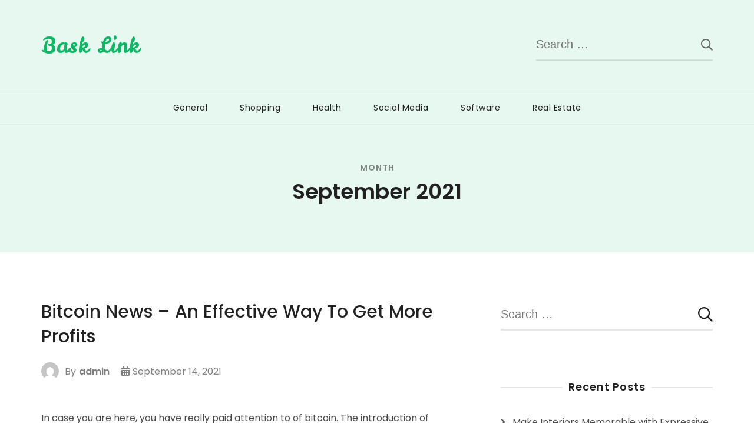

--- FILE ---
content_type: text/html; charset=UTF-8
request_url: https://basklink.com/2021/09
body_size: 7869
content:
<!doctype html>
<html lang="en-US">
<head itemscope itemtype="http://schema.org/WebSite">
	<meta charset="UTF-8">
	<meta name="viewport" content="width=device-width, initial-scale=1">
	<link rel="profile" href="https://gmpg.org/xfn/11">

	<title>September 2021 &#8211; Bask Link</title>
<meta name='robots' content='max-image-preview:large' />
	<style>img:is([sizes="auto" i], [sizes^="auto," i]) { contain-intrinsic-size: 3000px 1500px }</style>
	<link rel='dns-prefetch' href='//fonts.googleapis.com' />
<link rel="alternate" type="application/rss+xml" title="Bask Link &raquo; Feed" href="https://basklink.com/feed" />
<link rel="alternate" type="application/rss+xml" title="Bask Link &raquo; Comments Feed" href="https://basklink.com/comments/feed" />
<script type="text/javascript">
/* <![CDATA[ */
window._wpemojiSettings = {"baseUrl":"https:\/\/s.w.org\/images\/core\/emoji\/16.0.1\/72x72\/","ext":".png","svgUrl":"https:\/\/s.w.org\/images\/core\/emoji\/16.0.1\/svg\/","svgExt":".svg","source":{"concatemoji":"https:\/\/basklink.com\/wp-includes\/js\/wp-emoji-release.min.js?ver=6.8.3"}};
/*! This file is auto-generated */
!function(s,n){var o,i,e;function c(e){try{var t={supportTests:e,timestamp:(new Date).valueOf()};sessionStorage.setItem(o,JSON.stringify(t))}catch(e){}}function p(e,t,n){e.clearRect(0,0,e.canvas.width,e.canvas.height),e.fillText(t,0,0);var t=new Uint32Array(e.getImageData(0,0,e.canvas.width,e.canvas.height).data),a=(e.clearRect(0,0,e.canvas.width,e.canvas.height),e.fillText(n,0,0),new Uint32Array(e.getImageData(0,0,e.canvas.width,e.canvas.height).data));return t.every(function(e,t){return e===a[t]})}function u(e,t){e.clearRect(0,0,e.canvas.width,e.canvas.height),e.fillText(t,0,0);for(var n=e.getImageData(16,16,1,1),a=0;a<n.data.length;a++)if(0!==n.data[a])return!1;return!0}function f(e,t,n,a){switch(t){case"flag":return n(e,"\ud83c\udff3\ufe0f\u200d\u26a7\ufe0f","\ud83c\udff3\ufe0f\u200b\u26a7\ufe0f")?!1:!n(e,"\ud83c\udde8\ud83c\uddf6","\ud83c\udde8\u200b\ud83c\uddf6")&&!n(e,"\ud83c\udff4\udb40\udc67\udb40\udc62\udb40\udc65\udb40\udc6e\udb40\udc67\udb40\udc7f","\ud83c\udff4\u200b\udb40\udc67\u200b\udb40\udc62\u200b\udb40\udc65\u200b\udb40\udc6e\u200b\udb40\udc67\u200b\udb40\udc7f");case"emoji":return!a(e,"\ud83e\udedf")}return!1}function g(e,t,n,a){var r="undefined"!=typeof WorkerGlobalScope&&self instanceof WorkerGlobalScope?new OffscreenCanvas(300,150):s.createElement("canvas"),o=r.getContext("2d",{willReadFrequently:!0}),i=(o.textBaseline="top",o.font="600 32px Arial",{});return e.forEach(function(e){i[e]=t(o,e,n,a)}),i}function t(e){var t=s.createElement("script");t.src=e,t.defer=!0,s.head.appendChild(t)}"undefined"!=typeof Promise&&(o="wpEmojiSettingsSupports",i=["flag","emoji"],n.supports={everything:!0,everythingExceptFlag:!0},e=new Promise(function(e){s.addEventListener("DOMContentLoaded",e,{once:!0})}),new Promise(function(t){var n=function(){try{var e=JSON.parse(sessionStorage.getItem(o));if("object"==typeof e&&"number"==typeof e.timestamp&&(new Date).valueOf()<e.timestamp+604800&&"object"==typeof e.supportTests)return e.supportTests}catch(e){}return null}();if(!n){if("undefined"!=typeof Worker&&"undefined"!=typeof OffscreenCanvas&&"undefined"!=typeof URL&&URL.createObjectURL&&"undefined"!=typeof Blob)try{var e="postMessage("+g.toString()+"("+[JSON.stringify(i),f.toString(),p.toString(),u.toString()].join(",")+"));",a=new Blob([e],{type:"text/javascript"}),r=new Worker(URL.createObjectURL(a),{name:"wpTestEmojiSupports"});return void(r.onmessage=function(e){c(n=e.data),r.terminate(),t(n)})}catch(e){}c(n=g(i,f,p,u))}t(n)}).then(function(e){for(var t in e)n.supports[t]=e[t],n.supports.everything=n.supports.everything&&n.supports[t],"flag"!==t&&(n.supports.everythingExceptFlag=n.supports.everythingExceptFlag&&n.supports[t]);n.supports.everythingExceptFlag=n.supports.everythingExceptFlag&&!n.supports.flag,n.DOMReady=!1,n.readyCallback=function(){n.DOMReady=!0}}).then(function(){return e}).then(function(){var e;n.supports.everything||(n.readyCallback(),(e=n.source||{}).concatemoji?t(e.concatemoji):e.wpemoji&&e.twemoji&&(t(e.twemoji),t(e.wpemoji)))}))}((window,document),window._wpemojiSettings);
/* ]]> */
</script>

<style id='wp-emoji-styles-inline-css' type='text/css'>

	img.wp-smiley, img.emoji {
		display: inline !important;
		border: none !important;
		box-shadow: none !important;
		height: 1em !important;
		width: 1em !important;
		margin: 0 0.07em !important;
		vertical-align: -0.1em !important;
		background: none !important;
		padding: 0 !important;
	}
</style>
<link rel='stylesheet' id='wp-block-library-css' href='https://basklink.com/wp-includes/css/dist/block-library/style.min.css?ver=6.8.3' type='text/css' media='all' />
<style id='classic-theme-styles-inline-css' type='text/css'>
/*! This file is auto-generated */
.wp-block-button__link{color:#fff;background-color:#32373c;border-radius:9999px;box-shadow:none;text-decoration:none;padding:calc(.667em + 2px) calc(1.333em + 2px);font-size:1.125em}.wp-block-file__button{background:#32373c;color:#fff;text-decoration:none}
</style>
<style id='global-styles-inline-css' type='text/css'>
:root{--wp--preset--aspect-ratio--square: 1;--wp--preset--aspect-ratio--4-3: 4/3;--wp--preset--aspect-ratio--3-4: 3/4;--wp--preset--aspect-ratio--3-2: 3/2;--wp--preset--aspect-ratio--2-3: 2/3;--wp--preset--aspect-ratio--16-9: 16/9;--wp--preset--aspect-ratio--9-16: 9/16;--wp--preset--color--black: #000000;--wp--preset--color--cyan-bluish-gray: #abb8c3;--wp--preset--color--white: #ffffff;--wp--preset--color--pale-pink: #f78da7;--wp--preset--color--vivid-red: #cf2e2e;--wp--preset--color--luminous-vivid-orange: #ff6900;--wp--preset--color--luminous-vivid-amber: #fcb900;--wp--preset--color--light-green-cyan: #7bdcb5;--wp--preset--color--vivid-green-cyan: #00d084;--wp--preset--color--pale-cyan-blue: #8ed1fc;--wp--preset--color--vivid-cyan-blue: #0693e3;--wp--preset--color--vivid-purple: #9b51e0;--wp--preset--gradient--vivid-cyan-blue-to-vivid-purple: linear-gradient(135deg,rgba(6,147,227,1) 0%,rgb(155,81,224) 100%);--wp--preset--gradient--light-green-cyan-to-vivid-green-cyan: linear-gradient(135deg,rgb(122,220,180) 0%,rgb(0,208,130) 100%);--wp--preset--gradient--luminous-vivid-amber-to-luminous-vivid-orange: linear-gradient(135deg,rgba(252,185,0,1) 0%,rgba(255,105,0,1) 100%);--wp--preset--gradient--luminous-vivid-orange-to-vivid-red: linear-gradient(135deg,rgba(255,105,0,1) 0%,rgb(207,46,46) 100%);--wp--preset--gradient--very-light-gray-to-cyan-bluish-gray: linear-gradient(135deg,rgb(238,238,238) 0%,rgb(169,184,195) 100%);--wp--preset--gradient--cool-to-warm-spectrum: linear-gradient(135deg,rgb(74,234,220) 0%,rgb(151,120,209) 20%,rgb(207,42,186) 40%,rgb(238,44,130) 60%,rgb(251,105,98) 80%,rgb(254,248,76) 100%);--wp--preset--gradient--blush-light-purple: linear-gradient(135deg,rgb(255,206,236) 0%,rgb(152,150,240) 100%);--wp--preset--gradient--blush-bordeaux: linear-gradient(135deg,rgb(254,205,165) 0%,rgb(254,45,45) 50%,rgb(107,0,62) 100%);--wp--preset--gradient--luminous-dusk: linear-gradient(135deg,rgb(255,203,112) 0%,rgb(199,81,192) 50%,rgb(65,88,208) 100%);--wp--preset--gradient--pale-ocean: linear-gradient(135deg,rgb(255,245,203) 0%,rgb(182,227,212) 50%,rgb(51,167,181) 100%);--wp--preset--gradient--electric-grass: linear-gradient(135deg,rgb(202,248,128) 0%,rgb(113,206,126) 100%);--wp--preset--gradient--midnight: linear-gradient(135deg,rgb(2,3,129) 0%,rgb(40,116,252) 100%);--wp--preset--font-size--small: 13px;--wp--preset--font-size--medium: 20px;--wp--preset--font-size--large: 36px;--wp--preset--font-size--x-large: 42px;--wp--preset--spacing--20: 0.44rem;--wp--preset--spacing--30: 0.67rem;--wp--preset--spacing--40: 1rem;--wp--preset--spacing--50: 1.5rem;--wp--preset--spacing--60: 2.25rem;--wp--preset--spacing--70: 3.38rem;--wp--preset--spacing--80: 5.06rem;--wp--preset--shadow--natural: 6px 6px 9px rgba(0, 0, 0, 0.2);--wp--preset--shadow--deep: 12px 12px 50px rgba(0, 0, 0, 0.4);--wp--preset--shadow--sharp: 6px 6px 0px rgba(0, 0, 0, 0.2);--wp--preset--shadow--outlined: 6px 6px 0px -3px rgba(255, 255, 255, 1), 6px 6px rgba(0, 0, 0, 1);--wp--preset--shadow--crisp: 6px 6px 0px rgba(0, 0, 0, 1);}:where(.is-layout-flex){gap: 0.5em;}:where(.is-layout-grid){gap: 0.5em;}body .is-layout-flex{display: flex;}.is-layout-flex{flex-wrap: wrap;align-items: center;}.is-layout-flex > :is(*, div){margin: 0;}body .is-layout-grid{display: grid;}.is-layout-grid > :is(*, div){margin: 0;}:where(.wp-block-columns.is-layout-flex){gap: 2em;}:where(.wp-block-columns.is-layout-grid){gap: 2em;}:where(.wp-block-post-template.is-layout-flex){gap: 1.25em;}:where(.wp-block-post-template.is-layout-grid){gap: 1.25em;}.has-black-color{color: var(--wp--preset--color--black) !important;}.has-cyan-bluish-gray-color{color: var(--wp--preset--color--cyan-bluish-gray) !important;}.has-white-color{color: var(--wp--preset--color--white) !important;}.has-pale-pink-color{color: var(--wp--preset--color--pale-pink) !important;}.has-vivid-red-color{color: var(--wp--preset--color--vivid-red) !important;}.has-luminous-vivid-orange-color{color: var(--wp--preset--color--luminous-vivid-orange) !important;}.has-luminous-vivid-amber-color{color: var(--wp--preset--color--luminous-vivid-amber) !important;}.has-light-green-cyan-color{color: var(--wp--preset--color--light-green-cyan) !important;}.has-vivid-green-cyan-color{color: var(--wp--preset--color--vivid-green-cyan) !important;}.has-pale-cyan-blue-color{color: var(--wp--preset--color--pale-cyan-blue) !important;}.has-vivid-cyan-blue-color{color: var(--wp--preset--color--vivid-cyan-blue) !important;}.has-vivid-purple-color{color: var(--wp--preset--color--vivid-purple) !important;}.has-black-background-color{background-color: var(--wp--preset--color--black) !important;}.has-cyan-bluish-gray-background-color{background-color: var(--wp--preset--color--cyan-bluish-gray) !important;}.has-white-background-color{background-color: var(--wp--preset--color--white) !important;}.has-pale-pink-background-color{background-color: var(--wp--preset--color--pale-pink) !important;}.has-vivid-red-background-color{background-color: var(--wp--preset--color--vivid-red) !important;}.has-luminous-vivid-orange-background-color{background-color: var(--wp--preset--color--luminous-vivid-orange) !important;}.has-luminous-vivid-amber-background-color{background-color: var(--wp--preset--color--luminous-vivid-amber) !important;}.has-light-green-cyan-background-color{background-color: var(--wp--preset--color--light-green-cyan) !important;}.has-vivid-green-cyan-background-color{background-color: var(--wp--preset--color--vivid-green-cyan) !important;}.has-pale-cyan-blue-background-color{background-color: var(--wp--preset--color--pale-cyan-blue) !important;}.has-vivid-cyan-blue-background-color{background-color: var(--wp--preset--color--vivid-cyan-blue) !important;}.has-vivid-purple-background-color{background-color: var(--wp--preset--color--vivid-purple) !important;}.has-black-border-color{border-color: var(--wp--preset--color--black) !important;}.has-cyan-bluish-gray-border-color{border-color: var(--wp--preset--color--cyan-bluish-gray) !important;}.has-white-border-color{border-color: var(--wp--preset--color--white) !important;}.has-pale-pink-border-color{border-color: var(--wp--preset--color--pale-pink) !important;}.has-vivid-red-border-color{border-color: var(--wp--preset--color--vivid-red) !important;}.has-luminous-vivid-orange-border-color{border-color: var(--wp--preset--color--luminous-vivid-orange) !important;}.has-luminous-vivid-amber-border-color{border-color: var(--wp--preset--color--luminous-vivid-amber) !important;}.has-light-green-cyan-border-color{border-color: var(--wp--preset--color--light-green-cyan) !important;}.has-vivid-green-cyan-border-color{border-color: var(--wp--preset--color--vivid-green-cyan) !important;}.has-pale-cyan-blue-border-color{border-color: var(--wp--preset--color--pale-cyan-blue) !important;}.has-vivid-cyan-blue-border-color{border-color: var(--wp--preset--color--vivid-cyan-blue) !important;}.has-vivid-purple-border-color{border-color: var(--wp--preset--color--vivid-purple) !important;}.has-vivid-cyan-blue-to-vivid-purple-gradient-background{background: var(--wp--preset--gradient--vivid-cyan-blue-to-vivid-purple) !important;}.has-light-green-cyan-to-vivid-green-cyan-gradient-background{background: var(--wp--preset--gradient--light-green-cyan-to-vivid-green-cyan) !important;}.has-luminous-vivid-amber-to-luminous-vivid-orange-gradient-background{background: var(--wp--preset--gradient--luminous-vivid-amber-to-luminous-vivid-orange) !important;}.has-luminous-vivid-orange-to-vivid-red-gradient-background{background: var(--wp--preset--gradient--luminous-vivid-orange-to-vivid-red) !important;}.has-very-light-gray-to-cyan-bluish-gray-gradient-background{background: var(--wp--preset--gradient--very-light-gray-to-cyan-bluish-gray) !important;}.has-cool-to-warm-spectrum-gradient-background{background: var(--wp--preset--gradient--cool-to-warm-spectrum) !important;}.has-blush-light-purple-gradient-background{background: var(--wp--preset--gradient--blush-light-purple) !important;}.has-blush-bordeaux-gradient-background{background: var(--wp--preset--gradient--blush-bordeaux) !important;}.has-luminous-dusk-gradient-background{background: var(--wp--preset--gradient--luminous-dusk) !important;}.has-pale-ocean-gradient-background{background: var(--wp--preset--gradient--pale-ocean) !important;}.has-electric-grass-gradient-background{background: var(--wp--preset--gradient--electric-grass) !important;}.has-midnight-gradient-background{background: var(--wp--preset--gradient--midnight) !important;}.has-small-font-size{font-size: var(--wp--preset--font-size--small) !important;}.has-medium-font-size{font-size: var(--wp--preset--font-size--medium) !important;}.has-large-font-size{font-size: var(--wp--preset--font-size--large) !important;}.has-x-large-font-size{font-size: var(--wp--preset--font-size--x-large) !important;}
:where(.wp-block-post-template.is-layout-flex){gap: 1.25em;}:where(.wp-block-post-template.is-layout-grid){gap: 1.25em;}
:where(.wp-block-columns.is-layout-flex){gap: 2em;}:where(.wp-block-columns.is-layout-grid){gap: 2em;}
:root :where(.wp-block-pullquote){font-size: 1.5em;line-height: 1.6;}
</style>
<link rel='stylesheet' id='sublime-blog-fonts-css' href='https://fonts.googleapis.com/css?family=Poppins%3A400%2C400i%2C500%2C500i%2C600%2C600i%2C700%2C700i%7CLeckerli+One&#038;display=swap' type='text/css' media='all' />
<link rel='stylesheet' id='animate-css' href='https://basklink.com/wp-content/themes/sublime-blog/css/animate.min.css?ver=3.5.2' type='text/css' media='all' />
<link rel='stylesheet' id='owl-carousel-css' href='https://basklink.com/wp-content/themes/sublime-blog/css/owl.carousel.min.css?ver=2.3.4' type='text/css' media='all' />
<link rel='stylesheet' id='sublime-blog-style-css' href='https://basklink.com/wp-content/themes/sublime-blog/css/main.min.css?ver=1.1.4' type='text/css' media='all' />
<script type="text/javascript" src="https://basklink.com/wp-includes/js/jquery/jquery.min.js?ver=3.7.1" id="jquery-core-js"></script>
<script type="text/javascript" src="https://basklink.com/wp-includes/js/jquery/jquery-migrate.min.js?ver=3.4.1" id="jquery-migrate-js"></script>
<link rel="https://api.w.org/" href="https://basklink.com/wp-json/" /><link rel="EditURI" type="application/rsd+xml" title="RSD" href="https://basklink.com/xmlrpc.php?rsd" />
<meta name="generator" content="WordPress 6.8.3" />
<style type="text/css">.recentcomments a{display:inline !important;padding:0 !important;margin:0 !important;}</style></head>

<body class="archive date wp-theme-sublime-blog hfeed classic-layout rightsidebar" itemscope itemtype="http://schema.org/WebPage">
 
<div id="page" class="site">
	<a class="skip-link screen-reader-text" href="#content">Skip to content</a>
	<div class="header-banner-wrap">
				<header id="masthead" class="site-header" itemscope itemtype="http://schema.org/WPHeader">
			<div class="top-header">
				<div class="container">
					<div class="site-branding" itemscope itemtype="http://schema.org/Organization">
						
						<div class="site-title-wrap">
															<p class="site-title" itemprop="name"><a href="https://basklink.com/" rel="home" itemprop="url">Bask Link</a></p>
														</div>
					</div><!-- .site-branding -->
									
						<div class="header-left">
							<div class="header-search">
								<form role="search" method="get" class="search-form" action="https://basklink.com/">
				<label>
					<span class="screen-reader-text">Search for:</span>
					<input type="search" class="search-field" placeholder="Search &hellip;" value="" name="s" />
				</label>
				<input type="submit" class="search-submit" value="Search" />
			</form>							</div><!-- .header-search -->
						</div><!-- .header-left -->
									</div><!-- .container -->
			</div><!-- .top-header -->
			<div class="nav-wrap">
				<div class="container">					
					<nav id="site-navigation" class="main-navigation" itemscope itemtype="http://schema.org/SiteNavigationElement">
						<button class="toggle-button" aria-controls="primary-menu" data-toggle-target=".main-menu-modal" data-toggle-body-class="showing-main-menu-modal" aria-expanded="false" data-set-focus=".close-main-nav-toggle">
							<span class="toggle-bar"></span>
							<span class="toggle-bar"></span>
							<span class="toggle-bar"></span>
							<span class="toggle-text">Primary Menu</span>
						</button><!-- .toggle-button -->
						<div class="primary-menu-list main-menu-modal cover-modal" data-modal-target-string=".main-menu-modal">
		                    <button class="close close-main-nav-toggle" data-toggle-target=".main-menu-modal" data-toggle-body-class="showing-main-menu-modal" aria-expanded="false" data-set-focus=".main-menu-modal">
		                    	<span class="toggle-bar"></span>
								<span class="toggle-text">Close</span>
		                    </button>
		                    <div class="mobile-menu" aria-label="Mobile">
								<div class="menu-home-container"><ul id="primary-menu" class="menu main-menu-modal"><li id="menu-item-146" class="menu-item menu-item-type-taxonomy menu-item-object-category menu-item-146"><a href="https://basklink.com/category/general">General</a></li>
<li id="menu-item-147" class="menu-item menu-item-type-taxonomy menu-item-object-category menu-item-147"><a href="https://basklink.com/category/shopping">Shopping</a></li>
<li id="menu-item-148" class="menu-item menu-item-type-taxonomy menu-item-object-category menu-item-148"><a href="https://basklink.com/category/health">Health</a></li>
<li id="menu-item-149" class="menu-item menu-item-type-taxonomy menu-item-object-category menu-item-149"><a href="https://basklink.com/category/social-media">Social Media</a></li>
<li id="menu-item-150" class="menu-item menu-item-type-taxonomy menu-item-object-category menu-item-150"><a href="https://basklink.com/category/software">Software</a></li>
<li id="menu-item-151" class="menu-item menu-item-type-taxonomy menu-item-object-category menu-item-151"><a href="https://basklink.com/category/real-estate">Real Estate</a></li>
</ul></div>							</div>
						</div>
					</nav><!-- #site-navigation -->
				</div><!-- .container -->
			</div><!-- .nav-wrap -->
		</header><!-- #masthead -->
					</div><!-- .header-banner-wrap -->

	<div id="content" class="site-content">
					<header class="page-header">
				<div class="container">
					<span class="sub-title">Month</span> <h1 class="page-title">September 2021</h1>				</div><!-- .container -->
			</header><!-- .page-header -->
				<div class="container">

	<div id="primary" class="content-area">
		<main id="main" class="site-main">

		
<article id="post-203" class="post-203 post type-post status-publish format-standard hentry category-finance">
	<header class="entry-header">
		<h2 class="entry-title"><a href="https://basklink.com/2021/bitcoin-news-an-effective-way-to-get-more-profits.htm" rel="bookmark">Bitcoin News &#8211; An Effective Way To Get More Profits</a></h2>				<div class="entry-meta">
					<span class="byline" itemprop="author" itemscope itemtype="https://schema.org/Person"><span class="author"> <img alt='' src='https://secure.gravatar.com/avatar/044cfe4feab4e795eda7f8d198b185591e454d9406d0f03a4b3ff2b9f3202e10?s=206&#038;d=mm&#038;r=g' srcset='https://secure.gravatar.com/avatar/044cfe4feab4e795eda7f8d198b185591e454d9406d0f03a4b3ff2b9f3202e10?s=412&#038;d=mm&#038;r=g 2x' class='avatar avatar-206 photo' height='206' width='206' decoding='async'/>By <span itemprop="name"><a class="url fn n" href="https://basklink.com/author/admin" itemprop="url">admin</span></a></span></span><span class="posted-on"><i class="fas fa-calendar-alt"></i><a href="https://basklink.com/2021/bitcoin-news-an-effective-way-to-get-more-profits.htm" rel="bookmark"><time class="entry-date published" datetime="2021-09-14T06:39:35+00:00" itemprop="datePublished">September 14, 2021</time><time class="updated" datetime="2021-09-10T06:47:00+00:00" itemprop="dateModified">September 10, 2021</time></a></span>				</div><!-- .entry-meta -->
					</header><!-- .entry-header -->

		
	<div class="entry-content" itemprop="text">
		<p>In case you are here, you have really paid attention to of bitcoin. The introduction of worldwide currency, as finishing of the globe, or as an advanced innovation that has really worked on the world. At the end of the day, you can say bitcoin is the underlying decentralized arrangement of credit utilized for on-line &hellip; </p>
	</div><!-- .entry-content -->
	
	<div class="button-wrap">
		<a href="https://basklink.com/2021/bitcoin-news-an-effective-way-to-get-more-profits.htm">Continue Reading</a>
	</div>

	<footer class="entry-footer">
			</footer><!-- .entry-footer -->
</article><!-- #post-203 -->
<article id="post-200" class="post-200 post type-post status-publish format-standard hentry category-health">
	<header class="entry-header">
		<h2 class="entry-title"><a href="https://basklink.com/2021/sorts-of-phenq-weight-loss-pills-that-suits-you.htm" rel="bookmark">Sorts of PhenQ weight loss pills that suits you</a></h2>				<div class="entry-meta">
					<span class="byline" itemprop="author" itemscope itemtype="https://schema.org/Person"><span class="author"> <img alt='' src='https://secure.gravatar.com/avatar/044cfe4feab4e795eda7f8d198b185591e454d9406d0f03a4b3ff2b9f3202e10?s=206&#038;d=mm&#038;r=g' srcset='https://secure.gravatar.com/avatar/044cfe4feab4e795eda7f8d198b185591e454d9406d0f03a4b3ff2b9f3202e10?s=412&#038;d=mm&#038;r=g 2x' class='avatar avatar-206 photo' height='206' width='206' decoding='async'/>By <span itemprop="name"><a class="url fn n" href="https://basklink.com/author/admin" itemprop="url">admin</span></a></span></span><span class="posted-on"><i class="fas fa-calendar-alt"></i><a href="https://basklink.com/2021/sorts-of-phenq-weight-loss-pills-that-suits-you.htm" rel="bookmark"><time class="entry-date published" datetime="2021-09-03T04:50:37+00:00" itemprop="datePublished">September 3, 2021</time><time class="updated" datetime="2021-09-30T08:04:49+00:00" itemprop="dateModified">September 30, 2021</time></a></span>				</div><!-- .entry-meta -->
					</header><!-- .entry-header -->

		
	<div class="entry-content" itemprop="text">
		<p>In spite of the fact that you will discover choices like sticking to an eating routine system promptly accessible for thinning down, schedules, using PhenQ weight loss pills is certainly a proficient way to deal with weight decline. People should be while choosing these enhancements cautious. There are a few attributes which a productive weight-decrease &hellip; </p>
	</div><!-- .entry-content -->
	
	<div class="button-wrap">
		<a href="https://basklink.com/2021/sorts-of-phenq-weight-loss-pills-that-suits-you.htm">Continue Reading</a>
	</div>

	<footer class="entry-footer">
			</footer><!-- .entry-footer -->
</article><!-- #post-200 -->		</main><!-- #main -->
			</div><!-- #primary -->


<aside id="secondary" class="widget-area" itemscope itemtype="http://schema.org/WPSideBar">
	<section id="search-2" class="widget widget_search"><form role="search" method="get" class="search-form" action="https://basklink.com/">
				<label>
					<span class="screen-reader-text">Search for:</span>
					<input type="search" class="search-field" placeholder="Search &hellip;" value="" name="s" />
				</label>
				<input type="submit" class="search-submit" value="Search" />
			</form></section>
		<section id="recent-posts-2" class="widget widget_recent_entries">
		<h2 class="widget-title"><span>Recent Posts</span></h2>
		<ul>
											<li>
					<a href="https://basklink.com/2025/make-interiors-memorable-with-expressive-and-artistic-wall-designs.htm">Make Interiors Memorable with Expressive and Artistic Wall Designs</a>
									</li>
											<li>
					<a href="https://basklink.com/2025/dependable-tree-trimming-service-for-storm-preparation-and-property-protection.htm">Dependable Tree Trimming Service For Storm Preparation And Property Protection</a>
									</li>
											<li>
					<a href="https://basklink.com/2025/colorful-glitter-brings-playful-charm-to-every-dessert-creation.htm">Colorful Glitter Brings Playful Charm to Every Dessert Creation</a>
									</li>
											<li>
					<a href="https://basklink.com/2025/discover-how-rednote-marketing-can-accelerate-your-business-growth-effortlessly.htm">Discover How Rednote Marketing Can Accelerate Your Business Growth Effortlessly</a>
									</li>
											<li>
					<a href="https://basklink.com/2025/every-free-walking-tour-offers-fun-and-learning-combined.htm">Every Free Walking Tour Offers Fun And Learning Combined</a>
									</li>
					</ul>

		</section><section id="recent-comments-2" class="widget widget_recent_comments"><h2 class="widget-title"><span>Recent Comments</span></h2><ul id="recentcomments"></ul></section><section id="archives-2" class="widget widget_archive"><h2 class="widget-title"><span>Archives</span></h2>
			<ul>
					<li><a href='https://basklink.com/2025/12'>December 2025</a></li>
	<li><a href='https://basklink.com/2025/10'>October 2025</a></li>
	<li><a href='https://basklink.com/2025/07'>July 2025</a></li>
	<li><a href='https://basklink.com/2025/05'>May 2025</a></li>
	<li><a href='https://basklink.com/2025/04'>April 2025</a></li>
	<li><a href='https://basklink.com/2025/03'>March 2025</a></li>
	<li><a href='https://basklink.com/2025/02'>February 2025</a></li>
	<li><a href='https://basklink.com/2024/12'>December 2024</a></li>
	<li><a href='https://basklink.com/2024/11'>November 2024</a></li>
	<li><a href='https://basklink.com/2024/10'>October 2024</a></li>
	<li><a href='https://basklink.com/2024/09'>September 2024</a></li>
	<li><a href='https://basklink.com/2024/08'>August 2024</a></li>
	<li><a href='https://basklink.com/2024/07'>July 2024</a></li>
	<li><a href='https://basklink.com/2024/06'>June 2024</a></li>
	<li><a href='https://basklink.com/2024/05'>May 2024</a></li>
	<li><a href='https://basklink.com/2024/04'>April 2024</a></li>
	<li><a href='https://basklink.com/2024/03'>March 2024</a></li>
	<li><a href='https://basklink.com/2024/02'>February 2024</a></li>
	<li><a href='https://basklink.com/2024/01'>January 2024</a></li>
	<li><a href='https://basklink.com/2023/12'>December 2023</a></li>
	<li><a href='https://basklink.com/2023/11'>November 2023</a></li>
	<li><a href='https://basklink.com/2023/09'>September 2023</a></li>
	<li><a href='https://basklink.com/2023/07'>July 2023</a></li>
	<li><a href='https://basklink.com/2023/06'>June 2023</a></li>
	<li><a href='https://basklink.com/2023/05'>May 2023</a></li>
	<li><a href='https://basklink.com/2023/04'>April 2023</a></li>
	<li><a href='https://basklink.com/2023/03'>March 2023</a></li>
	<li><a href='https://basklink.com/2023/01'>January 2023</a></li>
	<li><a href='https://basklink.com/2022/12'>December 2022</a></li>
	<li><a href='https://basklink.com/2022/11'>November 2022</a></li>
	<li><a href='https://basklink.com/2022/10'>October 2022</a></li>
	<li><a href='https://basklink.com/2022/09'>September 2022</a></li>
	<li><a href='https://basklink.com/2022/08'>August 2022</a></li>
	<li><a href='https://basklink.com/2022/07'>July 2022</a></li>
	<li><a href='https://basklink.com/2022/06'>June 2022</a></li>
	<li><a href='https://basklink.com/2022/05'>May 2022</a></li>
	<li><a href='https://basklink.com/2022/04'>April 2022</a></li>
	<li><a href='https://basklink.com/2022/03'>March 2022</a></li>
	<li><a href='https://basklink.com/2022/02'>February 2022</a></li>
	<li><a href='https://basklink.com/2022/01'>January 2022</a></li>
	<li><a href='https://basklink.com/2021/12'>December 2021</a></li>
	<li><a href='https://basklink.com/2021/11'>November 2021</a></li>
	<li><a href='https://basklink.com/2021/10'>October 2021</a></li>
	<li><a href='https://basklink.com/2021/09' aria-current="page">September 2021</a></li>
	<li><a href='https://basklink.com/2021/07'>July 2021</a></li>
	<li><a href='https://basklink.com/2021/05'>May 2021</a></li>
	<li><a href='https://basklink.com/2021/04'>April 2021</a></li>
	<li><a href='https://basklink.com/2021/01'>January 2021</a></li>
	<li><a href='https://basklink.com/2020/12'>December 2020</a></li>
	<li><a href='https://basklink.com/2020/11'>November 2020</a></li>
			</ul>

			</section><section id="categories-2" class="widget widget_categories"><h2 class="widget-title"><span>Categories</span></h2>
			<ul>
					<li class="cat-item cat-item-13"><a href="https://basklink.com/category/application">Application</a>
</li>
	<li class="cat-item cat-item-17"><a href="https://basklink.com/category/automobile">Automobile</a>
</li>
	<li class="cat-item cat-item-28"><a href="https://basklink.com/category/beauty">Beauty</a>
</li>
	<li class="cat-item cat-item-16"><a href="https://basklink.com/category/business">Business</a>
</li>
	<li class="cat-item cat-item-23"><a href="https://basklink.com/category/digital-marketing">Digital Marketing</a>
</li>
	<li class="cat-item cat-item-27"><a href="https://basklink.com/category/education">Education</a>
</li>
	<li class="cat-item cat-item-9"><a href="https://basklink.com/category/entertainment">Entertainment</a>
</li>
	<li class="cat-item cat-item-36"><a href="https://basklink.com/category/fashion">Fashion</a>
</li>
	<li class="cat-item cat-item-8"><a href="https://basklink.com/category/finance">Finance</a>
</li>
	<li class="cat-item cat-item-29"><a href="https://basklink.com/category/fitness">Fitness</a>
</li>
	<li class="cat-item cat-item-21"><a href="https://basklink.com/category/food">Food</a>
</li>
	<li class="cat-item cat-item-14"><a href="https://basklink.com/category/games">Games</a>
</li>
	<li class="cat-item cat-item-2"><a href="https://basklink.com/category/general">General</a>
</li>
	<li class="cat-item cat-item-3"><a href="https://basklink.com/category/health">Health</a>
</li>
	<li class="cat-item cat-item-24"><a href="https://basklink.com/category/home">Home</a>
</li>
	<li class="cat-item cat-item-18"><a href="https://basklink.com/category/law">Law</a>
</li>
	<li class="cat-item cat-item-26"><a href="https://basklink.com/category/news">News</a>
</li>
	<li class="cat-item cat-item-6"><a href="https://basklink.com/category/real-estate">Real Estate</a>
</li>
	<li class="cat-item cat-item-22"><a href="https://basklink.com/category/seo">SEO</a>
</li>
	<li class="cat-item cat-item-4"><a href="https://basklink.com/category/shopping">Shopping</a>
</li>
	<li class="cat-item cat-item-7"><a href="https://basklink.com/category/social-media">Social Media</a>
</li>
	<li class="cat-item cat-item-5"><a href="https://basklink.com/category/software">Software</a>
</li>
	<li class="cat-item cat-item-19"><a href="https://basklink.com/category/sports">Sports</a>
</li>
	<li class="cat-item cat-item-20"><a href="https://basklink.com/category/technology">Technology</a>
</li>
	<li class="cat-item cat-item-12"><a href="https://basklink.com/category/travel">Travel</a>
</li>
	<li class="cat-item cat-item-1"><a href="https://basklink.com/category/uncategorized">Uncategorized</a>
</li>
	<li class="cat-item cat-item-15"><a href="https://basklink.com/category/web-design">Web design</a>
</li>
	<li class="cat-item cat-item-11"><a href="https://basklink.com/category/web-development">Web Development</a>
</li>
	<li class="cat-item cat-item-25"><a href="https://basklink.com/category/wedding">wedding</a>
</li>
			</ul>

			</section><section id="meta-2" class="widget widget_meta"><h2 class="widget-title"><span>Meta</span></h2>
		<ul>
						<li><a href="https://basklink.com/wp-login.php">Log in</a></li>
			<li><a href="https://basklink.com/feed">Entries feed</a></li>
			<li><a href="https://basklink.com/comments/feed">Comments feed</a></li>

			<li><a href="https://wordpress.org/">WordPress.org</a></li>
		</ul>

		</section></aside><!-- #secondary -->
		</div><!-- .container -->
	</div><!-- #content -->

	<footer id="colophon" class="site-footer" itemscope itemtype="http://schema.org/WPFooter">
				<div class="bottom-footer">
			<div class="container">
				<span class="copyright"></span>Theme: Sublime Blog by <a href="https://sublimetheme.com/" rel="nofollow" target="_blank" >SublimeTheme</a>.	
				<a href="https://wordpress.org/">
					Proudly powered by WordPress				</a>
							</div>
		</div><!-- .bottom-footer -->
		<button class="goto-top">
			<i class="fas fa-arrow-up"></i><span>Top</span>
		</button><!-- .goto-top -->
	</footer><!-- #colophon -->
</div><!-- #page -->

<script type="speculationrules">
{"prefetch":[{"source":"document","where":{"and":[{"href_matches":"\/*"},{"not":{"href_matches":["\/wp-*.php","\/wp-admin\/*","\/wp-content\/uploads\/*","\/wp-content\/*","\/wp-content\/plugins\/*","\/wp-content\/themes\/sublime-blog\/*","\/*\\?(.+)"]}},{"not":{"selector_matches":"a[rel~=\"nofollow\"]"}},{"not":{"selector_matches":".no-prefetch, .no-prefetch a"}}]},"eagerness":"conservative"}]}
</script>
<script type="text/javascript" src="https://basklink.com/wp-content/themes/sublime-blog/js/owl.carousel.min.js?ver=2.3.4" id="owl-carousel-js"></script>
<script type="text/javascript" src="https://basklink.com/wp-content/themes/sublime-blog/js/owlcarousel2-a11ylayer.min.js?ver=2.0.0" id="owlcarousel2-a11ylayer-js"></script>
<script type="text/javascript" src="https://basklink.com/wp-content/themes/sublime-blog/js/all.min.js?ver=5.3.1" id="all-js"></script>
<script type="text/javascript" src="https://basklink.com/wp-content/themes/sublime-blog/js/v4-shims.min.js?ver=5.3.1" id="v4-shims-js"></script>
<script type="text/javascript" src="https://basklink.com/wp-content/themes/sublime-blog/js/modal-accessibility.min.js?ver=1.1.4" id="sublime-blog-modal-accessibility-js"></script>
<script type="text/javascript" id="sublime-blog-custom-js-extra">
/* <![CDATA[ */
var sublime_blog_data = {"auto":"1","loop":"1","mode":"","speed":"1000","pause":"5000","rtl":""};
/* ]]> */
</script>
<script type="text/javascript" src="https://basklink.com/wp-content/themes/sublime-blog/js/custom.min.js?ver=1.1.4" id="sublime-blog-custom-js"></script>

</body>
</html>

<!-- Page cached by LiteSpeed Cache 7.7 on 2026-01-09 20:00:56 -->